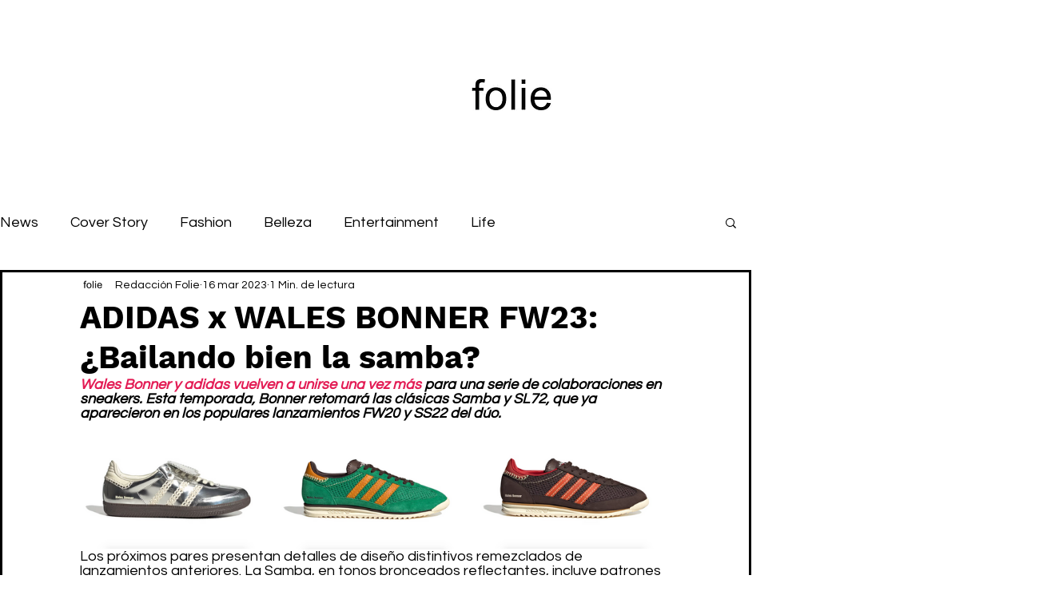

--- FILE ---
content_type: text/css; charset=utf-8
request_url: https://www.folie.es/_serverless/pro-gallery-css-v4-server/layoutCss?ver=2&id=bp591-not-scoped&items=3407_1760_1157%7C3544_1767_1166%7C3472_1752_1157&container=527_740_214_720&options=gallerySizeType:px%7CenableInfiniteScroll:true%7CtitlePlacement:SHOW_ON_HOVER%7CimageMargin:5%7CgalleryLayout:0%7CisVertical:true%7CgallerySizePx:300%7CcubeType:fill%7CgalleryThumbnailsAlignment:none
body_size: -156
content:
#pro-gallery-bp591-not-scoped [data-hook="item-container"][data-idx="0"].gallery-item-container{opacity: 1 !important;display: block !important;transition: opacity .2s ease !important;top: 0px !important;left: 0px !important;right: auto !important;height: 160px !important;width: 243px !important;} #pro-gallery-bp591-not-scoped [data-hook="item-container"][data-idx="0"] .gallery-item-common-info-outer{height: 100% !important;} #pro-gallery-bp591-not-scoped [data-hook="item-container"][data-idx="0"] .gallery-item-common-info{height: 100% !important;width: 100% !important;} #pro-gallery-bp591-not-scoped [data-hook="item-container"][data-idx="0"] .gallery-item-wrapper{width: 243px !important;height: 160px !important;margin: 0 !important;} #pro-gallery-bp591-not-scoped [data-hook="item-container"][data-idx="0"] .gallery-item-content{width: 243px !important;height: 160px !important;margin: 0px 0px !important;opacity: 1 !important;} #pro-gallery-bp591-not-scoped [data-hook="item-container"][data-idx="0"] .gallery-item-hover{width: 243px !important;height: 160px !important;opacity: 1 !important;} #pro-gallery-bp591-not-scoped [data-hook="item-container"][data-idx="0"] .item-hover-flex-container{width: 243px !important;height: 160px !important;margin: 0px 0px !important;opacity: 1 !important;} #pro-gallery-bp591-not-scoped [data-hook="item-container"][data-idx="0"] .gallery-item-wrapper img{width: 100% !important;height: 100% !important;opacity: 1 !important;} #pro-gallery-bp591-not-scoped [data-hook="item-container"][data-idx="1"].gallery-item-container{opacity: 1 !important;display: block !important;transition: opacity .2s ease !important;top: 0px !important;left: 248px !important;right: auto !important;height: 161px !important;width: 244px !important;} #pro-gallery-bp591-not-scoped [data-hook="item-container"][data-idx="1"] .gallery-item-common-info-outer{height: 100% !important;} #pro-gallery-bp591-not-scoped [data-hook="item-container"][data-idx="1"] .gallery-item-common-info{height: 100% !important;width: 100% !important;} #pro-gallery-bp591-not-scoped [data-hook="item-container"][data-idx="1"] .gallery-item-wrapper{width: 244px !important;height: 161px !important;margin: 0 !important;} #pro-gallery-bp591-not-scoped [data-hook="item-container"][data-idx="1"] .gallery-item-content{width: 244px !important;height: 161px !important;margin: 0px 0px !important;opacity: 1 !important;} #pro-gallery-bp591-not-scoped [data-hook="item-container"][data-idx="1"] .gallery-item-hover{width: 244px !important;height: 161px !important;opacity: 1 !important;} #pro-gallery-bp591-not-scoped [data-hook="item-container"][data-idx="1"] .item-hover-flex-container{width: 244px !important;height: 161px !important;margin: 0px 0px !important;opacity: 1 !important;} #pro-gallery-bp591-not-scoped [data-hook="item-container"][data-idx="1"] .gallery-item-wrapper img{width: 100% !important;height: 100% !important;opacity: 1 !important;} #pro-gallery-bp591-not-scoped [data-hook="item-container"][data-idx="2"].gallery-item-container{opacity: 1 !important;display: block !important;transition: opacity .2s ease !important;top: 0px !important;left: 497px !important;right: auto !important;height: 160px !important;width: 243px !important;} #pro-gallery-bp591-not-scoped [data-hook="item-container"][data-idx="2"] .gallery-item-common-info-outer{height: 100% !important;} #pro-gallery-bp591-not-scoped [data-hook="item-container"][data-idx="2"] .gallery-item-common-info{height: 100% !important;width: 100% !important;} #pro-gallery-bp591-not-scoped [data-hook="item-container"][data-idx="2"] .gallery-item-wrapper{width: 243px !important;height: 160px !important;margin: 0 !important;} #pro-gallery-bp591-not-scoped [data-hook="item-container"][data-idx="2"] .gallery-item-content{width: 243px !important;height: 160px !important;margin: 0px 0px !important;opacity: 1 !important;} #pro-gallery-bp591-not-scoped [data-hook="item-container"][data-idx="2"] .gallery-item-hover{width: 243px !important;height: 160px !important;opacity: 1 !important;} #pro-gallery-bp591-not-scoped [data-hook="item-container"][data-idx="2"] .item-hover-flex-container{width: 243px !important;height: 160px !important;margin: 0px 0px !important;opacity: 1 !important;} #pro-gallery-bp591-not-scoped [data-hook="item-container"][data-idx="2"] .gallery-item-wrapper img{width: 100% !important;height: 100% !important;opacity: 1 !important;} #pro-gallery-bp591-not-scoped .pro-gallery-prerender{height:161px !important;}#pro-gallery-bp591-not-scoped {height:161px !important; width:740px !important;}#pro-gallery-bp591-not-scoped .pro-gallery-margin-container {height:161px !important;}#pro-gallery-bp591-not-scoped .pro-gallery {height:161px !important; width:740px !important;}#pro-gallery-bp591-not-scoped .pro-gallery-parent-container {height:161px !important; width:745px !important;}